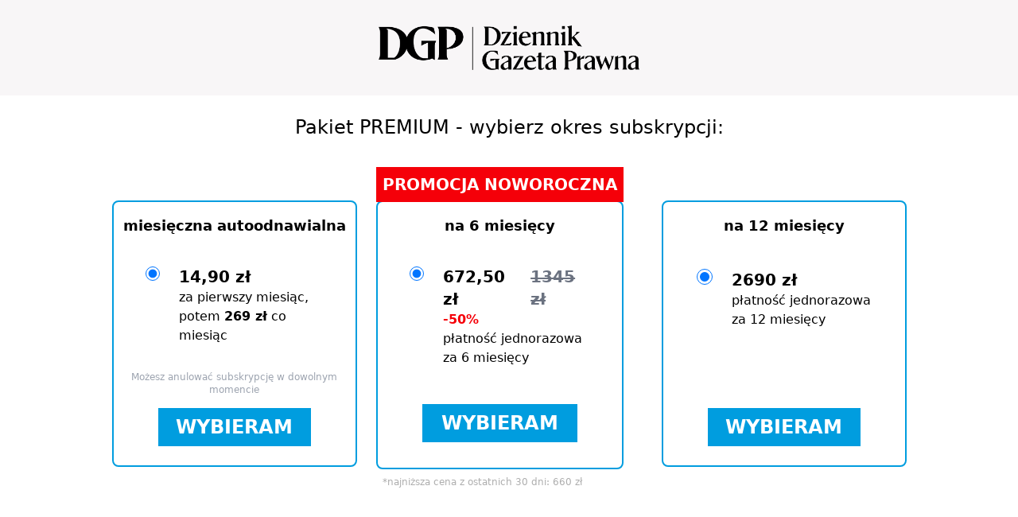

--- FILE ---
content_type: text/plain; charset=UTF-8
request_url: https://at.teads.tv/fpc?analytics_tag_id=PUB_5576&tfpvi=&gdpr_status=23&gdpr_reason=230&gdpr_consent=&ccpa_consent=&shared_ids=&sv=d656f4a&
body_size: 56
content:
MWU0NzI4MjAtMjRjOC00ZGVhLTk2MjctMWUyYjNhMzg4MWMzIzAtMQ==